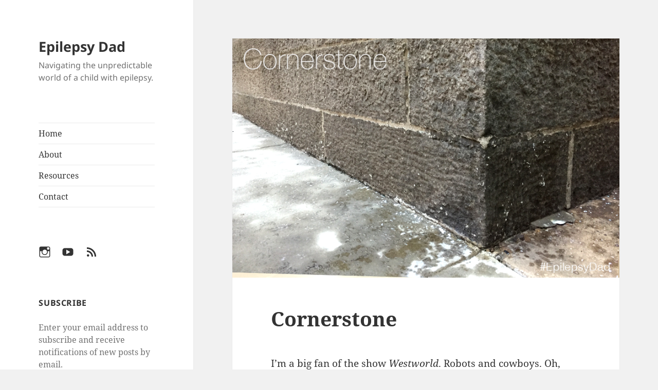

--- FILE ---
content_type: text/html; charset=UTF-8
request_url: https://www.epilepsydad.com/epilepsy/cornerstone/
body_size: 14241
content:
<!DOCTYPE html>
<html lang="en-US" prefix="og: https://ogp.me/ns#" class="no-js">
<head>
	<meta charset="UTF-8">
	<meta name="viewport" content="width=device-width, initial-scale=1.0">
	<link rel="profile" href="https://gmpg.org/xfn/11">
	<link rel="pingback" href="https://www.epilepsydad.com/xmlrpc.php">
	<script>
(function(html){html.className = html.className.replace(/\bno-js\b/,'js')})(document.documentElement);
//# sourceURL=twentyfifteen_javascript_detection
</script>

<!-- Search Engine Optimization by Rank Math - https://rankmath.com/ -->
<title>Cornerstone - Epilepsy Dad</title>
<meta name="robots" content="follow, index, max-snippet:-1, max-video-preview:-1, max-image-preview:large"/>
<link rel="canonical" href="https://www.epilepsydad.com/epilepsy/cornerstone/" />
<meta property="og:locale" content="en_US" />
<meta property="og:type" content="article" />
<meta property="og:title" content="Cornerstone - Epilepsy Dad" />
<meta property="og:description" content="I&#8217;m a big fan of the show Westworld. Robots and cowboys. Oh, and Anthony Hopkins. What&#8217;s not to like? In one episode, the characters introduce the concept of a &#8220;cornerstone memory&#8221;. In architecture, a cornerstone or foundational stone is the first stone set in the construction of a foundation. All other stones will be set in &hellip; &lt;a href=&quot;https://www.epilepsydad.com/epilepsy/cornerstone/&quot; class=&quot;more-link&quot;&gt;Continue reading &lt;span class=&quot;screen-reader-text&quot;&gt;Cornerstone&lt;/span&gt;&lt;/a&gt;" />
<meta property="og:url" content="https://www.epilepsydad.com/epilepsy/cornerstone/" />
<meta property="og:site_name" content="Epilepsy Dad - Navigating the unpredictable world of a child with epilepsy." />
<meta property="article:tag" content="consciousness" />
<meta property="article:tag" content="cornerstone" />
<meta property="article:tag" content="epilepsy" />
<meta property="article:tag" content="memory" />
<meta property="article:tag" content="parenting" />
<meta property="article:tag" content="Westworld" />
<meta property="article:section" content="epilepsy" />
<meta property="og:image" content="https://www.epilepsydad.com/wp-content/uploads/2016/12/epilepsy_dad_feature_cornerstone.png" />
<meta property="og:image:secure_url" content="https://www.epilepsydad.com/wp-content/uploads/2016/12/epilepsy_dad_feature_cornerstone.png" />
<meta property="og:image:width" content="825" />
<meta property="og:image:height" content="510" />
<meta property="og:image:alt" content="epilepsy dad cornerstone memory seizure" />
<meta property="og:image:type" content="image/png" />
<meta property="article:published_time" content="2016-12-22T10:00:00-05:00" />
<meta name="twitter:card" content="summary_large_image" />
<meta name="twitter:title" content="Cornerstone - Epilepsy Dad" />
<meta name="twitter:description" content="I&#8217;m a big fan of the show Westworld. Robots and cowboys. Oh, and Anthony Hopkins. What&#8217;s not to like? In one episode, the characters introduce the concept of a &#8220;cornerstone memory&#8221;. In architecture, a cornerstone or foundational stone is the first stone set in the construction of a foundation. All other stones will be set in &hellip; &lt;a href=&quot;https://www.epilepsydad.com/epilepsy/cornerstone/&quot; class=&quot;more-link&quot;&gt;Continue reading &lt;span class=&quot;screen-reader-text&quot;&gt;Cornerstone&lt;/span&gt;&lt;/a&gt;" />
<meta name="twitter:image" content="https://www.epilepsydad.com/wp-content/uploads/2016/12/epilepsy_dad_feature_cornerstone.png" />
<meta name="twitter:label1" content="Written by" />
<meta name="twitter:data1" content="Dave" />
<meta name="twitter:label2" content="Time to read" />
<meta name="twitter:data2" content="3 minutes" />
<script type="application/ld+json" class="rank-math-schema">{"@context":"https://schema.org","@graph":[{"@type":["Person","Organization"],"@id":"https://www.epilepsydad.com/#person","name":"Epilepsy Dad - Navigating the unpredictable world of a child with epilepsy."},{"@type":"WebSite","@id":"https://www.epilepsydad.com/#website","url":"https://www.epilepsydad.com","name":"Epilepsy Dad - Navigating the unpredictable world of a child with epilepsy.","alternateName":"Epilepsy Dad","publisher":{"@id":"https://www.epilepsydad.com/#person"},"inLanguage":"en-US"},{"@type":"ImageObject","@id":"https://www.epilepsydad.com/wp-content/uploads/2016/12/epilepsy_dad_feature_cornerstone.png","url":"https://www.epilepsydad.com/wp-content/uploads/2016/12/epilepsy_dad_feature_cornerstone.png","width":"825","height":"510","caption":"epilepsy dad cornerstone memory seizure","inLanguage":"en-US"},{"@type":"WebPage","@id":"https://www.epilepsydad.com/epilepsy/cornerstone/#webpage","url":"https://www.epilepsydad.com/epilepsy/cornerstone/","name":"Cornerstone - Epilepsy Dad","datePublished":"2016-12-22T10:00:00-05:00","dateModified":"2016-12-22T10:00:00-05:00","isPartOf":{"@id":"https://www.epilepsydad.com/#website"},"primaryImageOfPage":{"@id":"https://www.epilepsydad.com/wp-content/uploads/2016/12/epilepsy_dad_feature_cornerstone.png"},"inLanguage":"en-US"},{"@type":"Person","@id":"https://www.epilepsydad.com/author/dave/","name":"Dave","url":"https://www.epilepsydad.com/author/dave/","image":{"@type":"ImageObject","@id":"https://secure.gravatar.com/avatar/4cf2ead0dbb3541d68c05902076f1c9bbc512e8514ffdc68fd7cd9f8666377d0?s=96&amp;d=mm&amp;r=g","url":"https://secure.gravatar.com/avatar/4cf2ead0dbb3541d68c05902076f1c9bbc512e8514ffdc68fd7cd9f8666377d0?s=96&amp;d=mm&amp;r=g","caption":"Dave","inLanguage":"en-US"}},{"@type":"BlogPosting","headline":"Cornerstone - Epilepsy Dad","keywords":"cornerstone","datePublished":"2016-12-22T10:00:00-05:00","dateModified":"2016-12-22T10:00:00-05:00","author":{"@id":"https://www.epilepsydad.com/author/dave/","name":"Dave"},"publisher":{"@id":"https://www.epilepsydad.com/#person"},"description":"I'm a big fan of the show\u00a0Westworld. Robots and cowboys. Oh, and Anthony Hopkins. What's not to like?In one episode, the characters introduce the concept of a \"cornerstone memory\". In architecture, a cornerstone or foundational stone is the first stone set in the construction of a foundation. All other stones will be set in reference to the cornerstone and it will determine the position of the entire building. For the robots in Westworld, the cornerstone memory is the one that their entire identity is built around. These memories define the robot's central story and tether their thoughts and actions to a core motivation or theme.","name":"Cornerstone - Epilepsy Dad","@id":"https://www.epilepsydad.com/epilepsy/cornerstone/#richSnippet","isPartOf":{"@id":"https://www.epilepsydad.com/epilepsy/cornerstone/#webpage"},"image":{"@id":"https://www.epilepsydad.com/wp-content/uploads/2016/12/epilepsy_dad_feature_cornerstone.png"},"inLanguage":"en-US","mainEntityOfPage":{"@id":"https://www.epilepsydad.com/epilepsy/cornerstone/#webpage"}}]}</script>
<!-- /Rank Math WordPress SEO plugin -->

<link rel='dns-prefetch' href='//secure.gravatar.com' />
<link rel='dns-prefetch' href='//www.googletagmanager.com' />
<link rel='dns-prefetch' href='//stats.wp.com' />
<link rel='dns-prefetch' href='//v0.wordpress.com' />
<link rel="alternate" type="application/rss+xml" title="Epilepsy Dad &raquo; Feed" href="https://www.epilepsydad.com/feed/" />
<link rel="alternate" type="application/rss+xml" title="Epilepsy Dad &raquo; Comments Feed" href="https://www.epilepsydad.com/comments/feed/" />
<link rel="alternate" type="application/rss+xml" title="Epilepsy Dad &raquo; Cornerstone Comments Feed" href="https://www.epilepsydad.com/epilepsy/cornerstone/feed/" />
<link rel="alternate" title="oEmbed (JSON)" type="application/json+oembed" href="https://www.epilepsydad.com/wp-json/oembed/1.0/embed?url=https%3A%2F%2Fwww.epilepsydad.com%2Fepilepsy%2Fcornerstone%2F" />
<link rel="alternate" title="oEmbed (XML)" type="text/xml+oembed" href="https://www.epilepsydad.com/wp-json/oembed/1.0/embed?url=https%3A%2F%2Fwww.epilepsydad.com%2Fepilepsy%2Fcornerstone%2F&#038;format=xml" />
<style id='wp-img-auto-sizes-contain-inline-css'>
img:is([sizes=auto i],[sizes^="auto," i]){contain-intrinsic-size:3000px 1500px}
/*# sourceURL=wp-img-auto-sizes-contain-inline-css */
</style>
<link rel='stylesheet' id='twentyfifteen-jetpack-css' href='https://www.epilepsydad.com/wp-content/plugins/jetpack/modules/theme-tools/compat/twentyfifteen.css?ver=15.4' media='all' />
<link rel='stylesheet' id='jetpack_related-posts-css' href='https://www.epilepsydad.com/wp-content/plugins/jetpack/modules/related-posts/related-posts.css?ver=20240116' media='all' />
<style id='wp-emoji-styles-inline-css'>

	img.wp-smiley, img.emoji {
		display: inline !important;
		border: none !important;
		box-shadow: none !important;
		height: 1em !important;
		width: 1em !important;
		margin: 0 0.07em !important;
		vertical-align: -0.1em !important;
		background: none !important;
		padding: 0 !important;
	}
/*# sourceURL=wp-emoji-styles-inline-css */
</style>
<style id='wp-block-library-inline-css'>
:root{--wp-block-synced-color:#7a00df;--wp-block-synced-color--rgb:122,0,223;--wp-bound-block-color:var(--wp-block-synced-color);--wp-editor-canvas-background:#ddd;--wp-admin-theme-color:#007cba;--wp-admin-theme-color--rgb:0,124,186;--wp-admin-theme-color-darker-10:#006ba1;--wp-admin-theme-color-darker-10--rgb:0,107,160.5;--wp-admin-theme-color-darker-20:#005a87;--wp-admin-theme-color-darker-20--rgb:0,90,135;--wp-admin-border-width-focus:2px}@media (min-resolution:192dpi){:root{--wp-admin-border-width-focus:1.5px}}.wp-element-button{cursor:pointer}:root .has-very-light-gray-background-color{background-color:#eee}:root .has-very-dark-gray-background-color{background-color:#313131}:root .has-very-light-gray-color{color:#eee}:root .has-very-dark-gray-color{color:#313131}:root .has-vivid-green-cyan-to-vivid-cyan-blue-gradient-background{background:linear-gradient(135deg,#00d084,#0693e3)}:root .has-purple-crush-gradient-background{background:linear-gradient(135deg,#34e2e4,#4721fb 50%,#ab1dfe)}:root .has-hazy-dawn-gradient-background{background:linear-gradient(135deg,#faaca8,#dad0ec)}:root .has-subdued-olive-gradient-background{background:linear-gradient(135deg,#fafae1,#67a671)}:root .has-atomic-cream-gradient-background{background:linear-gradient(135deg,#fdd79a,#004a59)}:root .has-nightshade-gradient-background{background:linear-gradient(135deg,#330968,#31cdcf)}:root .has-midnight-gradient-background{background:linear-gradient(135deg,#020381,#2874fc)}:root{--wp--preset--font-size--normal:16px;--wp--preset--font-size--huge:42px}.has-regular-font-size{font-size:1em}.has-larger-font-size{font-size:2.625em}.has-normal-font-size{font-size:var(--wp--preset--font-size--normal)}.has-huge-font-size{font-size:var(--wp--preset--font-size--huge)}.has-text-align-center{text-align:center}.has-text-align-left{text-align:left}.has-text-align-right{text-align:right}.has-fit-text{white-space:nowrap!important}#end-resizable-editor-section{display:none}.aligncenter{clear:both}.items-justified-left{justify-content:flex-start}.items-justified-center{justify-content:center}.items-justified-right{justify-content:flex-end}.items-justified-space-between{justify-content:space-between}.screen-reader-text{border:0;clip-path:inset(50%);height:1px;margin:-1px;overflow:hidden;padding:0;position:absolute;width:1px;word-wrap:normal!important}.screen-reader-text:focus{background-color:#ddd;clip-path:none;color:#444;display:block;font-size:1em;height:auto;left:5px;line-height:normal;padding:15px 23px 14px;text-decoration:none;top:5px;width:auto;z-index:100000}html :where(.has-border-color){border-style:solid}html :where([style*=border-top-color]){border-top-style:solid}html :where([style*=border-right-color]){border-right-style:solid}html :where([style*=border-bottom-color]){border-bottom-style:solid}html :where([style*=border-left-color]){border-left-style:solid}html :where([style*=border-width]){border-style:solid}html :where([style*=border-top-width]){border-top-style:solid}html :where([style*=border-right-width]){border-right-style:solid}html :where([style*=border-bottom-width]){border-bottom-style:solid}html :where([style*=border-left-width]){border-left-style:solid}html :where(img[class*=wp-image-]){height:auto;max-width:100%}:where(figure){margin:0 0 1em}html :where(.is-position-sticky){--wp-admin--admin-bar--position-offset:var(--wp-admin--admin-bar--height,0px)}@media screen and (max-width:600px){html :where(.is-position-sticky){--wp-admin--admin-bar--position-offset:0px}}

/*# sourceURL=wp-block-library-inline-css */
</style><style id='global-styles-inline-css'>
:root{--wp--preset--aspect-ratio--square: 1;--wp--preset--aspect-ratio--4-3: 4/3;--wp--preset--aspect-ratio--3-4: 3/4;--wp--preset--aspect-ratio--3-2: 3/2;--wp--preset--aspect-ratio--2-3: 2/3;--wp--preset--aspect-ratio--16-9: 16/9;--wp--preset--aspect-ratio--9-16: 9/16;--wp--preset--color--black: #000000;--wp--preset--color--cyan-bluish-gray: #abb8c3;--wp--preset--color--white: #fff;--wp--preset--color--pale-pink: #f78da7;--wp--preset--color--vivid-red: #cf2e2e;--wp--preset--color--luminous-vivid-orange: #ff6900;--wp--preset--color--luminous-vivid-amber: #fcb900;--wp--preset--color--light-green-cyan: #7bdcb5;--wp--preset--color--vivid-green-cyan: #00d084;--wp--preset--color--pale-cyan-blue: #8ed1fc;--wp--preset--color--vivid-cyan-blue: #0693e3;--wp--preset--color--vivid-purple: #9b51e0;--wp--preset--color--dark-gray: #111;--wp--preset--color--light-gray: #f1f1f1;--wp--preset--color--yellow: #f4ca16;--wp--preset--color--dark-brown: #352712;--wp--preset--color--medium-pink: #e53b51;--wp--preset--color--light-pink: #ffe5d1;--wp--preset--color--dark-purple: #2e2256;--wp--preset--color--purple: #674970;--wp--preset--color--blue-gray: #22313f;--wp--preset--color--bright-blue: #55c3dc;--wp--preset--color--light-blue: #e9f2f9;--wp--preset--gradient--vivid-cyan-blue-to-vivid-purple: linear-gradient(135deg,rgb(6,147,227) 0%,rgb(155,81,224) 100%);--wp--preset--gradient--light-green-cyan-to-vivid-green-cyan: linear-gradient(135deg,rgb(122,220,180) 0%,rgb(0,208,130) 100%);--wp--preset--gradient--luminous-vivid-amber-to-luminous-vivid-orange: linear-gradient(135deg,rgb(252,185,0) 0%,rgb(255,105,0) 100%);--wp--preset--gradient--luminous-vivid-orange-to-vivid-red: linear-gradient(135deg,rgb(255,105,0) 0%,rgb(207,46,46) 100%);--wp--preset--gradient--very-light-gray-to-cyan-bluish-gray: linear-gradient(135deg,rgb(238,238,238) 0%,rgb(169,184,195) 100%);--wp--preset--gradient--cool-to-warm-spectrum: linear-gradient(135deg,rgb(74,234,220) 0%,rgb(151,120,209) 20%,rgb(207,42,186) 40%,rgb(238,44,130) 60%,rgb(251,105,98) 80%,rgb(254,248,76) 100%);--wp--preset--gradient--blush-light-purple: linear-gradient(135deg,rgb(255,206,236) 0%,rgb(152,150,240) 100%);--wp--preset--gradient--blush-bordeaux: linear-gradient(135deg,rgb(254,205,165) 0%,rgb(254,45,45) 50%,rgb(107,0,62) 100%);--wp--preset--gradient--luminous-dusk: linear-gradient(135deg,rgb(255,203,112) 0%,rgb(199,81,192) 50%,rgb(65,88,208) 100%);--wp--preset--gradient--pale-ocean: linear-gradient(135deg,rgb(255,245,203) 0%,rgb(182,227,212) 50%,rgb(51,167,181) 100%);--wp--preset--gradient--electric-grass: linear-gradient(135deg,rgb(202,248,128) 0%,rgb(113,206,126) 100%);--wp--preset--gradient--midnight: linear-gradient(135deg,rgb(2,3,129) 0%,rgb(40,116,252) 100%);--wp--preset--gradient--dark-gray-gradient-gradient: linear-gradient(90deg, rgba(17,17,17,1) 0%, rgba(42,42,42,1) 100%);--wp--preset--gradient--light-gray-gradient: linear-gradient(90deg, rgba(241,241,241,1) 0%, rgba(215,215,215,1) 100%);--wp--preset--gradient--white-gradient: linear-gradient(90deg, rgba(255,255,255,1) 0%, rgba(230,230,230,1) 100%);--wp--preset--gradient--yellow-gradient: linear-gradient(90deg, rgba(244,202,22,1) 0%, rgba(205,168,10,1) 100%);--wp--preset--gradient--dark-brown-gradient: linear-gradient(90deg, rgba(53,39,18,1) 0%, rgba(91,67,31,1) 100%);--wp--preset--gradient--medium-pink-gradient: linear-gradient(90deg, rgba(229,59,81,1) 0%, rgba(209,28,51,1) 100%);--wp--preset--gradient--light-pink-gradient: linear-gradient(90deg, rgba(255,229,209,1) 0%, rgba(255,200,158,1) 100%);--wp--preset--gradient--dark-purple-gradient: linear-gradient(90deg, rgba(46,34,86,1) 0%, rgba(66,48,123,1) 100%);--wp--preset--gradient--purple-gradient: linear-gradient(90deg, rgba(103,73,112,1) 0%, rgba(131,93,143,1) 100%);--wp--preset--gradient--blue-gray-gradient: linear-gradient(90deg, rgba(34,49,63,1) 0%, rgba(52,75,96,1) 100%);--wp--preset--gradient--bright-blue-gradient: linear-gradient(90deg, rgba(85,195,220,1) 0%, rgba(43,180,211,1) 100%);--wp--preset--gradient--light-blue-gradient: linear-gradient(90deg, rgba(233,242,249,1) 0%, rgba(193,218,238,1) 100%);--wp--preset--font-size--small: 13px;--wp--preset--font-size--medium: 20px;--wp--preset--font-size--large: 36px;--wp--preset--font-size--x-large: 42px;--wp--preset--spacing--20: 0.44rem;--wp--preset--spacing--30: 0.67rem;--wp--preset--spacing--40: 1rem;--wp--preset--spacing--50: 1.5rem;--wp--preset--spacing--60: 2.25rem;--wp--preset--spacing--70: 3.38rem;--wp--preset--spacing--80: 5.06rem;--wp--preset--shadow--natural: 6px 6px 9px rgba(0, 0, 0, 0.2);--wp--preset--shadow--deep: 12px 12px 50px rgba(0, 0, 0, 0.4);--wp--preset--shadow--sharp: 6px 6px 0px rgba(0, 0, 0, 0.2);--wp--preset--shadow--outlined: 6px 6px 0px -3px rgb(255, 255, 255), 6px 6px rgb(0, 0, 0);--wp--preset--shadow--crisp: 6px 6px 0px rgb(0, 0, 0);}:where(.is-layout-flex){gap: 0.5em;}:where(.is-layout-grid){gap: 0.5em;}body .is-layout-flex{display: flex;}.is-layout-flex{flex-wrap: wrap;align-items: center;}.is-layout-flex > :is(*, div){margin: 0;}body .is-layout-grid{display: grid;}.is-layout-grid > :is(*, div){margin: 0;}:where(.wp-block-columns.is-layout-flex){gap: 2em;}:where(.wp-block-columns.is-layout-grid){gap: 2em;}:where(.wp-block-post-template.is-layout-flex){gap: 1.25em;}:where(.wp-block-post-template.is-layout-grid){gap: 1.25em;}.has-black-color{color: var(--wp--preset--color--black) !important;}.has-cyan-bluish-gray-color{color: var(--wp--preset--color--cyan-bluish-gray) !important;}.has-white-color{color: var(--wp--preset--color--white) !important;}.has-pale-pink-color{color: var(--wp--preset--color--pale-pink) !important;}.has-vivid-red-color{color: var(--wp--preset--color--vivid-red) !important;}.has-luminous-vivid-orange-color{color: var(--wp--preset--color--luminous-vivid-orange) !important;}.has-luminous-vivid-amber-color{color: var(--wp--preset--color--luminous-vivid-amber) !important;}.has-light-green-cyan-color{color: var(--wp--preset--color--light-green-cyan) !important;}.has-vivid-green-cyan-color{color: var(--wp--preset--color--vivid-green-cyan) !important;}.has-pale-cyan-blue-color{color: var(--wp--preset--color--pale-cyan-blue) !important;}.has-vivid-cyan-blue-color{color: var(--wp--preset--color--vivid-cyan-blue) !important;}.has-vivid-purple-color{color: var(--wp--preset--color--vivid-purple) !important;}.has-black-background-color{background-color: var(--wp--preset--color--black) !important;}.has-cyan-bluish-gray-background-color{background-color: var(--wp--preset--color--cyan-bluish-gray) !important;}.has-white-background-color{background-color: var(--wp--preset--color--white) !important;}.has-pale-pink-background-color{background-color: var(--wp--preset--color--pale-pink) !important;}.has-vivid-red-background-color{background-color: var(--wp--preset--color--vivid-red) !important;}.has-luminous-vivid-orange-background-color{background-color: var(--wp--preset--color--luminous-vivid-orange) !important;}.has-luminous-vivid-amber-background-color{background-color: var(--wp--preset--color--luminous-vivid-amber) !important;}.has-light-green-cyan-background-color{background-color: var(--wp--preset--color--light-green-cyan) !important;}.has-vivid-green-cyan-background-color{background-color: var(--wp--preset--color--vivid-green-cyan) !important;}.has-pale-cyan-blue-background-color{background-color: var(--wp--preset--color--pale-cyan-blue) !important;}.has-vivid-cyan-blue-background-color{background-color: var(--wp--preset--color--vivid-cyan-blue) !important;}.has-vivid-purple-background-color{background-color: var(--wp--preset--color--vivid-purple) !important;}.has-black-border-color{border-color: var(--wp--preset--color--black) !important;}.has-cyan-bluish-gray-border-color{border-color: var(--wp--preset--color--cyan-bluish-gray) !important;}.has-white-border-color{border-color: var(--wp--preset--color--white) !important;}.has-pale-pink-border-color{border-color: var(--wp--preset--color--pale-pink) !important;}.has-vivid-red-border-color{border-color: var(--wp--preset--color--vivid-red) !important;}.has-luminous-vivid-orange-border-color{border-color: var(--wp--preset--color--luminous-vivid-orange) !important;}.has-luminous-vivid-amber-border-color{border-color: var(--wp--preset--color--luminous-vivid-amber) !important;}.has-light-green-cyan-border-color{border-color: var(--wp--preset--color--light-green-cyan) !important;}.has-vivid-green-cyan-border-color{border-color: var(--wp--preset--color--vivid-green-cyan) !important;}.has-pale-cyan-blue-border-color{border-color: var(--wp--preset--color--pale-cyan-blue) !important;}.has-vivid-cyan-blue-border-color{border-color: var(--wp--preset--color--vivid-cyan-blue) !important;}.has-vivid-purple-border-color{border-color: var(--wp--preset--color--vivid-purple) !important;}.has-vivid-cyan-blue-to-vivid-purple-gradient-background{background: var(--wp--preset--gradient--vivid-cyan-blue-to-vivid-purple) !important;}.has-light-green-cyan-to-vivid-green-cyan-gradient-background{background: var(--wp--preset--gradient--light-green-cyan-to-vivid-green-cyan) !important;}.has-luminous-vivid-amber-to-luminous-vivid-orange-gradient-background{background: var(--wp--preset--gradient--luminous-vivid-amber-to-luminous-vivid-orange) !important;}.has-luminous-vivid-orange-to-vivid-red-gradient-background{background: var(--wp--preset--gradient--luminous-vivid-orange-to-vivid-red) !important;}.has-very-light-gray-to-cyan-bluish-gray-gradient-background{background: var(--wp--preset--gradient--very-light-gray-to-cyan-bluish-gray) !important;}.has-cool-to-warm-spectrum-gradient-background{background: var(--wp--preset--gradient--cool-to-warm-spectrum) !important;}.has-blush-light-purple-gradient-background{background: var(--wp--preset--gradient--blush-light-purple) !important;}.has-blush-bordeaux-gradient-background{background: var(--wp--preset--gradient--blush-bordeaux) !important;}.has-luminous-dusk-gradient-background{background: var(--wp--preset--gradient--luminous-dusk) !important;}.has-pale-ocean-gradient-background{background: var(--wp--preset--gradient--pale-ocean) !important;}.has-electric-grass-gradient-background{background: var(--wp--preset--gradient--electric-grass) !important;}.has-midnight-gradient-background{background: var(--wp--preset--gradient--midnight) !important;}.has-small-font-size{font-size: var(--wp--preset--font-size--small) !important;}.has-medium-font-size{font-size: var(--wp--preset--font-size--medium) !important;}.has-large-font-size{font-size: var(--wp--preset--font-size--large) !important;}.has-x-large-font-size{font-size: var(--wp--preset--font-size--x-large) !important;}
/*# sourceURL=global-styles-inline-css */
</style>

<style id='classic-theme-styles-inline-css'>
/*! This file is auto-generated */
.wp-block-button__link{color:#fff;background-color:#32373c;border-radius:9999px;box-shadow:none;text-decoration:none;padding:calc(.667em + 2px) calc(1.333em + 2px);font-size:1.125em}.wp-block-file__button{background:#32373c;color:#fff;text-decoration:none}
/*# sourceURL=/wp-includes/css/classic-themes.min.css */
</style>
<link rel='stylesheet' id='tm_clicktotweet-css' href='https://www.epilepsydad.com/wp-content/plugins/click-to-tweet-by-todaymade/assets/css/styles.css?ver=6.9' media='all' />
<link rel='stylesheet' id='twentyfifteen-fonts-css' href='https://www.epilepsydad.com/wp-content/themes/twentyfifteen/assets/fonts/noto-sans-plus-noto-serif-plus-inconsolata.css?ver=20230328' media='all' />
<link rel='stylesheet' id='genericons-css' href='https://www.epilepsydad.com/wp-content/plugins/jetpack/_inc/genericons/genericons/genericons.css?ver=3.1' media='all' />
<link rel='stylesheet' id='twentyfifteen-style-css' href='https://www.epilepsydad.com/wp-content/themes/twentyfifteen/style.css?ver=20251202' media='all' />
<style id='twentyfifteen-style-inline-css'>

			.post-navigation .nav-previous { background-image: url(https://www.epilepsydad.com/wp-content/uploads/2016/12/epilepsy_dad_feature_taking_a_chance_safe.png); }
			.post-navigation .nav-previous .post-title, .post-navigation .nav-previous a:hover .post-title, .post-navigation .nav-previous .meta-nav { color: #fff; }
			.post-navigation .nav-previous a:before { background-color: rgba(0, 0, 0, 0.4); }
		
			.post-navigation .nav-next { background-image: url(https://www.epilepsydad.com/wp-content/uploads/2016/12/epilepsy_da_my_little_miracle_feature.png); border-top: 0; }
			.post-navigation .nav-next .post-title, .post-navigation .nav-next a:hover .post-title, .post-navigation .nav-next .meta-nav { color: #fff; }
			.post-navigation .nav-next a:before { background-color: rgba(0, 0, 0, 0.4); }
		
/*# sourceURL=twentyfifteen-style-inline-css */
</style>
<link rel='stylesheet' id='twentyfifteen-block-style-css' href='https://www.epilepsydad.com/wp-content/themes/twentyfifteen/css/blocks.css?ver=20240715' media='all' />
<link rel='stylesheet' id='jetpack-subscriptions-css' href='https://www.epilepsydad.com/wp-content/plugins/jetpack/_inc/build/subscriptions/subscriptions.min.css?ver=15.4' media='all' />
<script id="jetpack_related-posts-js-extra">
var related_posts_js_options = {"post_heading":"h4"};
//# sourceURL=jetpack_related-posts-js-extra
</script>
<script src="https://www.epilepsydad.com/wp-content/plugins/jetpack/_inc/build/related-posts/related-posts.min.js?ver=20240116" id="jetpack_related-posts-js"></script>
<script src="https://www.epilepsydad.com/wp-includes/js/jquery/jquery.min.js?ver=3.7.1" id="jquery-core-js"></script>
<script src="https://www.epilepsydad.com/wp-includes/js/jquery/jquery-migrate.min.js?ver=3.4.1" id="jquery-migrate-js"></script>
<script id="twentyfifteen-script-js-extra">
var screenReaderText = {"expand":"\u003Cspan class=\"screen-reader-text\"\u003Eexpand child menu\u003C/span\u003E","collapse":"\u003Cspan class=\"screen-reader-text\"\u003Ecollapse child menu\u003C/span\u003E"};
//# sourceURL=twentyfifteen-script-js-extra
</script>
<script src="https://www.epilepsydad.com/wp-content/themes/twentyfifteen/js/functions.js?ver=20250729" id="twentyfifteen-script-js" defer data-wp-strategy="defer"></script>

<!-- Google tag (gtag.js) snippet added by Site Kit -->
<!-- Google Analytics snippet added by Site Kit -->
<script src="https://www.googletagmanager.com/gtag/js?id=GT-WP4KXVH" id="google_gtagjs-js" async></script>
<script id="google_gtagjs-js-after">
window.dataLayer = window.dataLayer || [];function gtag(){dataLayer.push(arguments);}
gtag("set","linker",{"domains":["www.epilepsydad.com"]});
gtag("js", new Date());
gtag("set", "developer_id.dZTNiMT", true);
gtag("config", "GT-WP4KXVH");
 window._googlesitekit = window._googlesitekit || {}; window._googlesitekit.throttledEvents = []; window._googlesitekit.gtagEvent = (name, data) => { var key = JSON.stringify( { name, data } ); if ( !! window._googlesitekit.throttledEvents[ key ] ) { return; } window._googlesitekit.throttledEvents[ key ] = true; setTimeout( () => { delete window._googlesitekit.throttledEvents[ key ]; }, 5 ); gtag( "event", name, { ...data, event_source: "site-kit" } ); }; 
//# sourceURL=google_gtagjs-js-after
</script>
<link rel="https://api.w.org/" href="https://www.epilepsydad.com/wp-json/" /><link rel="alternate" title="JSON" type="application/json" href="https://www.epilepsydad.com/wp-json/wp/v2/posts/1833" /><link rel="EditURI" type="application/rsd+xml" title="RSD" href="https://www.epilepsydad.com/xmlrpc.php?rsd" />
<meta name="generator" content="WordPress 6.9" />
<link rel='shortlink' href='https://wp.me/p5LXkj-tz' />
<meta name="generator" content="Site Kit by Google 1.171.0" />	<style>img#wpstats{display:none}</style>
		<style>.recentcomments a{display:inline !important;padding:0 !important;margin:0 !important;}</style></head>

<body class="wp-singular post-template-default single single-post postid-1833 single-format-standard wp-embed-responsive wp-theme-twentyfifteen">
<div id="page" class="hfeed site">
	<a class="skip-link screen-reader-text" href="#content">
		Skip to content	</a>

	<div id="sidebar" class="sidebar">
		<header id="masthead" class="site-header">
			<div class="site-branding">
									<p class="site-title"><a href="https://www.epilepsydad.com/" rel="home" >Epilepsy Dad</a></p>
										<p class="site-description">Navigating the unpredictable world of a child with epilepsy.</p>
				
				<button class="secondary-toggle">Menu and widgets</button>
			</div><!-- .site-branding -->
		</header><!-- .site-header -->

			<div id="secondary" class="secondary">

					<nav id="site-navigation" class="main-navigation">
				<div class="menu-main-menu-container"><ul id="menu-main-menu" class="nav-menu"><li id="menu-item-703" class="menu-item menu-item-type-custom menu-item-object-custom menu-item-home menu-item-703"><a href="http://www.epilepsydad.com/">Home</a></li>
<li id="menu-item-781" class="menu-item menu-item-type-post_type menu-item-object-page menu-item-781"><a href="https://www.epilepsydad.com/about/">About</a></li>
<li id="menu-item-18127" class="menu-item menu-item-type-post_type menu-item-object-page menu-item-18127"><a href="https://www.epilepsydad.com/resources/">Resources</a></li>
<li id="menu-item-782" class="menu-item menu-item-type-post_type menu-item-object-page menu-item-782"><a href="https://www.epilepsydad.com/contact/">Contact</a></li>
</ul></div>			</nav><!-- .main-navigation -->
		
					<nav id="social-navigation" class="social-navigation">
				<div class="menu-connect-menu-container"><ul id="menu-connect-menu" class="menu"><li id="menu-item-2471" class="menu-item menu-item-type-custom menu-item-object-custom menu-item-2471"><a href="https://www.instagram.com/epilepsydad/"><span class="screen-reader-text">Instagram</span></a></li>
<li id="menu-item-12231" class="menu-item menu-item-type-custom menu-item-object-custom menu-item-12231"><a href="https://www.youtube.com/c/Epilepsydad"><span class="screen-reader-text">YouTube</span></a></li>
<li id="menu-item-707" class="menu-item menu-item-type-custom menu-item-object-custom menu-item-707"><a href="/feed/"><span class="screen-reader-text">RSS</span></a></li>
</ul></div>			</nav><!-- .social-navigation -->
		
					<div id="widget-area" class="widget-area" role="complementary">
				<aside id="blog_subscription-2" class="widget widget_blog_subscription jetpack_subscription_widget"><h2 class="widget-title">Subscribe</h2>
			<div class="wp-block-jetpack-subscriptions__container">
			<form action="#" method="post" accept-charset="utf-8" id="subscribe-blog-blog_subscription-2"
				data-blog="85311151"
				data-post_access_level="everybody" >
									<div id="subscribe-text"><p>Enter your email address to subscribe and receive notifications of new posts by email.</p>
</div>
										<p id="subscribe-email">
						<label id="jetpack-subscribe-label"
							class="screen-reader-text"
							for="subscribe-field-blog_subscription-2">
							Email Address						</label>
						<input type="email" name="email" autocomplete="email" required="required"
																					value=""
							id="subscribe-field-blog_subscription-2"
							placeholder="Email Address"
						/>
					</p>

					<p id="subscribe-submit"
											>
						<input type="hidden" name="action" value="subscribe"/>
						<input type="hidden" name="source" value="https://www.epilepsydad.com/epilepsy/cornerstone/"/>
						<input type="hidden" name="sub-type" value="widget"/>
						<input type="hidden" name="redirect_fragment" value="subscribe-blog-blog_subscription-2"/>
						<input type="hidden" id="_wpnonce" name="_wpnonce" value="703c5bac55" /><input type="hidden" name="_wp_http_referer" value="/epilepsy/cornerstone/" />						<button type="submit"
															class="wp-block-button__link"
																					name="jetpack_subscriptions_widget"
						>
							Subscribe						</button>
					</p>
							</form>
						</div>
			
</aside><aside id="search-2" class="widget widget_search"><form role="search" method="get" class="search-form" action="https://www.epilepsydad.com/">
				<label>
					<span class="screen-reader-text">Search for:</span>
					<input type="search" class="search-field" placeholder="Search &hellip;" value="" name="s" />
				</label>
				<input type="submit" class="search-submit screen-reader-text" value="Search" />
			</form></aside>
		<aside id="recent-posts-2" class="widget widget_recent_entries">
		<h2 class="widget-title">Recent Posts</h2><nav aria-label="Recent Posts">
		<ul>
											<li>
					<a href="https://www.epilepsydad.com/epilepsy/what-im-no-longer-carrying/">What I’m No Longer Carrying</a>
									</li>
											<li>
					<a href="https://www.epilepsydad.com/epilepsy/learning-whats-enough/">Learning What’s Enough</a>
									</li>
											<li>
					<a href="https://www.epilepsydad.com/community/finding-my-footing/">Finding My Footing</a>
									</li>
											<li>
					<a href="https://www.epilepsydad.com/epilepsy/the-transition-year/">The Transition Year</a>
									</li>
											<li>
					<a href="https://www.epilepsydad.com/community/the-lost-year/">The Lost Year</a>
									</li>
					</ul>

		</nav></aside><aside id="recent-comments-2" class="widget widget_recent_comments"><h2 class="widget-title">Recent Comments</h2><nav aria-label="Recent Comments"><ul id="recentcomments"><li class="recentcomments"><span class="comment-author-link">Linda</span> on <a href="https://www.epilepsydad.com/epilepsy/what-im-no-longer-carrying/#comment-84789">What I’m No Longer Carrying</a></li><li class="recentcomments"><span class="comment-author-link">Anita Dietrich</span> on <a href="https://www.epilepsydad.com/epilepsy/what-im-no-longer-carrying/#comment-84680">What I’m No Longer Carrying</a></li><li class="recentcomments"><span class="comment-author-link">Anita Dietrich</span> on <a href="https://www.epilepsydad.com/community/finding-my-footing/#comment-84367">Finding My Footing</a></li><li class="recentcomments"><span class="comment-author-link"><a href="http://floweralley.wordpress.com" class="url" rel="ugc external nofollow">Flower Roberts</a></span> on <a href="https://www.epilepsydad.com/community/finding-my-footing/#comment-83824">Finding My Footing</a></li><li class="recentcomments"><span class="comment-author-link">Taryn</span> on <a href="https://www.epilepsydad.com/community/finding-my-footing/#comment-83650">Finding My Footing</a></li></ul></nav></aside><aside id="archives-2" class="widget widget_archive"><h2 class="widget-title">Archives</h2><nav aria-label="Archives">
			<ul>
					<li><a href='https://www.epilepsydad.com/2026/01/'>January 2026</a></li>
	<li><a href='https://www.epilepsydad.com/2025/12/'>December 2025</a></li>
	<li><a href='https://www.epilepsydad.com/2025/11/'>November 2025</a></li>
	<li><a href='https://www.epilepsydad.com/2025/10/'>October 2025</a></li>
	<li><a href='https://www.epilepsydad.com/2025/09/'>September 2025</a></li>
	<li><a href='https://www.epilepsydad.com/2025/08/'>August 2025</a></li>
	<li><a href='https://www.epilepsydad.com/2025/07/'>July 2025</a></li>
	<li><a href='https://www.epilepsydad.com/2025/06/'>June 2025</a></li>
	<li><a href='https://www.epilepsydad.com/2025/05/'>May 2025</a></li>
	<li><a href='https://www.epilepsydad.com/2025/04/'>April 2025</a></li>
	<li><a href='https://www.epilepsydad.com/2025/03/'>March 2025</a></li>
	<li><a href='https://www.epilepsydad.com/2025/02/'>February 2025</a></li>
	<li><a href='https://www.epilepsydad.com/2025/01/'>January 2025</a></li>
	<li><a href='https://www.epilepsydad.com/2024/12/'>December 2024</a></li>
	<li><a href='https://www.epilepsydad.com/2024/11/'>November 2024</a></li>
	<li><a href='https://www.epilepsydad.com/2024/10/'>October 2024</a></li>
	<li><a href='https://www.epilepsydad.com/2024/09/'>September 2024</a></li>
	<li><a href='https://www.epilepsydad.com/2024/08/'>August 2024</a></li>
	<li><a href='https://www.epilepsydad.com/2024/07/'>July 2024</a></li>
	<li><a href='https://www.epilepsydad.com/2024/06/'>June 2024</a></li>
	<li><a href='https://www.epilepsydad.com/2024/05/'>May 2024</a></li>
	<li><a href='https://www.epilepsydad.com/2024/04/'>April 2024</a></li>
	<li><a href='https://www.epilepsydad.com/2024/03/'>March 2024</a></li>
	<li><a href='https://www.epilepsydad.com/2024/02/'>February 2024</a></li>
	<li><a href='https://www.epilepsydad.com/2023/11/'>November 2023</a></li>
	<li><a href='https://www.epilepsydad.com/2023/05/'>May 2023</a></li>
	<li><a href='https://www.epilepsydad.com/2023/02/'>February 2023</a></li>
	<li><a href='https://www.epilepsydad.com/2022/11/'>November 2022</a></li>
	<li><a href='https://www.epilepsydad.com/2022/10/'>October 2022</a></li>
	<li><a href='https://www.epilepsydad.com/2022/09/'>September 2022</a></li>
	<li><a href='https://www.epilepsydad.com/2022/08/'>August 2022</a></li>
	<li><a href='https://www.epilepsydad.com/2022/07/'>July 2022</a></li>
	<li><a href='https://www.epilepsydad.com/2022/04/'>April 2022</a></li>
	<li><a href='https://www.epilepsydad.com/2022/03/'>March 2022</a></li>
	<li><a href='https://www.epilepsydad.com/2022/02/'>February 2022</a></li>
	<li><a href='https://www.epilepsydad.com/2022/01/'>January 2022</a></li>
	<li><a href='https://www.epilepsydad.com/2021/10/'>October 2021</a></li>
	<li><a href='https://www.epilepsydad.com/2021/09/'>September 2021</a></li>
	<li><a href='https://www.epilepsydad.com/2021/08/'>August 2021</a></li>
	<li><a href='https://www.epilepsydad.com/2021/07/'>July 2021</a></li>
	<li><a href='https://www.epilepsydad.com/2021/03/'>March 2021</a></li>
	<li><a href='https://www.epilepsydad.com/2021/02/'>February 2021</a></li>
	<li><a href='https://www.epilepsydad.com/2021/01/'>January 2021</a></li>
	<li><a href='https://www.epilepsydad.com/2020/11/'>November 2020</a></li>
	<li><a href='https://www.epilepsydad.com/2020/10/'>October 2020</a></li>
	<li><a href='https://www.epilepsydad.com/2020/09/'>September 2020</a></li>
	<li><a href='https://www.epilepsydad.com/2020/08/'>August 2020</a></li>
	<li><a href='https://www.epilepsydad.com/2020/07/'>July 2020</a></li>
	<li><a href='https://www.epilepsydad.com/2020/06/'>June 2020</a></li>
	<li><a href='https://www.epilepsydad.com/2020/04/'>April 2020</a></li>
	<li><a href='https://www.epilepsydad.com/2020/02/'>February 2020</a></li>
	<li><a href='https://www.epilepsydad.com/2020/01/'>January 2020</a></li>
	<li><a href='https://www.epilepsydad.com/2019/10/'>October 2019</a></li>
	<li><a href='https://www.epilepsydad.com/2019/09/'>September 2019</a></li>
	<li><a href='https://www.epilepsydad.com/2019/07/'>July 2019</a></li>
	<li><a href='https://www.epilepsydad.com/2019/06/'>June 2019</a></li>
	<li><a href='https://www.epilepsydad.com/2019/05/'>May 2019</a></li>
	<li><a href='https://www.epilepsydad.com/2019/04/'>April 2019</a></li>
	<li><a href='https://www.epilepsydad.com/2019/03/'>March 2019</a></li>
	<li><a href='https://www.epilepsydad.com/2019/02/'>February 2019</a></li>
	<li><a href='https://www.epilepsydad.com/2019/01/'>January 2019</a></li>
	<li><a href='https://www.epilepsydad.com/2018/12/'>December 2018</a></li>
	<li><a href='https://www.epilepsydad.com/2018/11/'>November 2018</a></li>
	<li><a href='https://www.epilepsydad.com/2018/10/'>October 2018</a></li>
	<li><a href='https://www.epilepsydad.com/2018/09/'>September 2018</a></li>
	<li><a href='https://www.epilepsydad.com/2018/08/'>August 2018</a></li>
	<li><a href='https://www.epilepsydad.com/2018/07/'>July 2018</a></li>
	<li><a href='https://www.epilepsydad.com/2018/06/'>June 2018</a></li>
	<li><a href='https://www.epilepsydad.com/2018/05/'>May 2018</a></li>
	<li><a href='https://www.epilepsydad.com/2018/04/'>April 2018</a></li>
	<li><a href='https://www.epilepsydad.com/2018/03/'>March 2018</a></li>
	<li><a href='https://www.epilepsydad.com/2018/02/'>February 2018</a></li>
	<li><a href='https://www.epilepsydad.com/2018/01/'>January 2018</a></li>
	<li><a href='https://www.epilepsydad.com/2017/12/'>December 2017</a></li>
	<li><a href='https://www.epilepsydad.com/2017/11/'>November 2017</a></li>
	<li><a href='https://www.epilepsydad.com/2017/10/'>October 2017</a></li>
	<li><a href='https://www.epilepsydad.com/2017/09/'>September 2017</a></li>
	<li><a href='https://www.epilepsydad.com/2017/08/'>August 2017</a></li>
	<li><a href='https://www.epilepsydad.com/2017/07/'>July 2017</a></li>
	<li><a href='https://www.epilepsydad.com/2017/06/'>June 2017</a></li>
	<li><a href='https://www.epilepsydad.com/2017/05/'>May 2017</a></li>
	<li><a href='https://www.epilepsydad.com/2017/04/'>April 2017</a></li>
	<li><a href='https://www.epilepsydad.com/2017/03/'>March 2017</a></li>
	<li><a href='https://www.epilepsydad.com/2017/02/'>February 2017</a></li>
	<li><a href='https://www.epilepsydad.com/2017/01/'>January 2017</a></li>
	<li><a href='https://www.epilepsydad.com/2016/12/'>December 2016</a></li>
	<li><a href='https://www.epilepsydad.com/2016/11/'>November 2016</a></li>
	<li><a href='https://www.epilepsydad.com/2016/10/'>October 2016</a></li>
	<li><a href='https://www.epilepsydad.com/2016/09/'>September 2016</a></li>
	<li><a href='https://www.epilepsydad.com/2016/08/'>August 2016</a></li>
	<li><a href='https://www.epilepsydad.com/2016/07/'>July 2016</a></li>
	<li><a href='https://www.epilepsydad.com/2016/06/'>June 2016</a></li>
	<li><a href='https://www.epilepsydad.com/2016/05/'>May 2016</a></li>
	<li><a href='https://www.epilepsydad.com/2016/04/'>April 2016</a></li>
	<li><a href='https://www.epilepsydad.com/2016/03/'>March 2016</a></li>
	<li><a href='https://www.epilepsydad.com/2016/02/'>February 2016</a></li>
	<li><a href='https://www.epilepsydad.com/2016/01/'>January 2016</a></li>
	<li><a href='https://www.epilepsydad.com/2015/12/'>December 2015</a></li>
	<li><a href='https://www.epilepsydad.com/2015/11/'>November 2015</a></li>
	<li><a href='https://www.epilepsydad.com/2015/10/'>October 2015</a></li>
	<li><a href='https://www.epilepsydad.com/2015/09/'>September 2015</a></li>
	<li><a href='https://www.epilepsydad.com/2015/07/'>July 2015</a></li>
	<li><a href='https://www.epilepsydad.com/2015/06/'>June 2015</a></li>
	<li><a href='https://www.epilepsydad.com/2015/05/'>May 2015</a></li>
	<li><a href='https://www.epilepsydad.com/2015/04/'>April 2015</a></li>
	<li><a href='https://www.epilepsydad.com/2015/03/'>March 2015</a></li>
	<li><a href='https://www.epilepsydad.com/2015/02/'>February 2015</a></li>
			</ul>

			</nav></aside><aside id="categories-2" class="widget widget_categories"><h2 class="widget-title">Categories</h2><nav aria-label="Categories">
			<ul>
					<li class="cat-item cat-item-2"><a href="https://www.epilepsydad.com/category/community/">community</a>
</li>
	<li class="cat-item cat-item-3"><a href="https://www.epilepsydad.com/category/diet/">diet</a>
</li>
	<li class="cat-item cat-item-4"><a href="https://www.epilepsydad.com/category/epilepsy/">epilepsy</a>
</li>
	<li class="cat-item cat-item-5"><a href="https://www.epilepsydad.com/category/keto/">keto</a>
</li>
	<li class="cat-item cat-item-6"><a href="https://www.epilepsydad.com/category/lifestyle/">lifestyle</a>
</li>
	<li class="cat-item cat-item-7"><a href="https://www.epilepsydad.com/category/meds/">meds</a>
</li>
	<li class="cat-item cat-item-111"><a href="https://www.epilepsydad.com/category/parenting/">parenting</a>
</li>
	<li class="cat-item cat-item-341"><a href="https://www.epilepsydad.com/category/seizure-dog/">seizure dog</a>
</li>
	<li class="cat-item cat-item-8"><a href="https://www.epilepsydad.com/category/seizures/">seizures</a>
</li>
	<li class="cat-item cat-item-133"><a href="https://www.epilepsydad.com/category/technology/">technology</a>
</li>
	<li class="cat-item cat-item-9"><a href="https://www.epilepsydad.com/category/website/">website</a>
</li>
			</ul>

			</nav></aside><aside id="meta-2" class="widget widget_meta"><h2 class="widget-title">Meta</h2><nav aria-label="Meta">
		<ul>
						<li><a rel="nofollow" href="https://www.epilepsydad.com/wp-login.php">Log in</a></li>
			<li><a href="https://www.epilepsydad.com/feed/">Entries feed</a></li>
			<li><a href="https://www.epilepsydad.com/comments/feed/">Comments feed</a></li>

			<li><a href="https://wordpress.org/">WordPress.org</a></li>
		</ul>

		</nav></aside>			</div><!-- .widget-area -->
		
	</div><!-- .secondary -->

	</div><!-- .sidebar -->

	<div id="content" class="site-content">

	<div id="primary" class="content-area">
		<main id="main" class="site-main">

		
<article id="post-1833" class="post-1833 post type-post status-publish format-standard has-post-thumbnail hentry category-epilepsy category-lifestyle category-parenting tag-consciousness tag-cornerstone tag-epilepsy tag-memory tag-parenting tag-westworld">
	
		<div class="post-thumbnail">
			<img width="825" height="510" src="https://www.epilepsydad.com/wp-content/uploads/2016/12/epilepsy_dad_feature_cornerstone.png" class="attachment-post-thumbnail size-post-thumbnail wp-post-image" alt="epilepsy dad cornerstone memory seizure" decoding="async" fetchpriority="high" srcset="https://www.epilepsydad.com/wp-content/uploads/2016/12/epilepsy_dad_feature_cornerstone.png 825w, https://www.epilepsydad.com/wp-content/uploads/2016/12/epilepsy_dad_feature_cornerstone-300x185.png 300w, https://www.epilepsydad.com/wp-content/uploads/2016/12/epilepsy_dad_feature_cornerstone-768x475.png 768w" sizes="(max-width: 825px) 100vw, 825px" />	</div><!-- .post-thumbnail -->

	
	<header class="entry-header">
		<h1 class="entry-title">Cornerstone</h1>	</header><!-- .entry-header -->

	<div class="entry-content">
		<p>I&#8217;m a big fan of the show <em>Westworld</em>. Robots and cowboys. Oh, and Anthony Hopkins. What&#8217;s not to like?</p>
<figure id="attachment_1850" aria-describedby="caption-attachment-1850" style="width: 500px" class="wp-caption aligncenter"><img decoding="async" class="wp-image-1850" src="http://www.epilepsydad.com/wp-content/uploads/2016/12/160819-westworld-s1-blast-16-1920-1024x576.jpg" alt="Westworld is an HBO show about the dawn of artificial consciousness. Credit: HBO" width="500" height="281" srcset="https://www.epilepsydad.com/wp-content/uploads/2016/12/160819-westworld-s1-blast-16-1920-1024x576.jpg 1024w, https://www.epilepsydad.com/wp-content/uploads/2016/12/160819-westworld-s1-blast-16-1920-300x169.jpg 300w, https://www.epilepsydad.com/wp-content/uploads/2016/12/160819-westworld-s1-blast-16-1920-768x432.jpg 768w, https://www.epilepsydad.com/wp-content/uploads/2016/12/160819-westworld-s1-blast-16-1920.jpg 1920w" sizes="(max-width: 500px) 100vw, 500px" /><figcaption id="caption-attachment-1850" class="wp-caption-text"><a href="http://www.hbo.com/westworld/about/index.html" target="_blank" rel="noopener"><em>Westworld</em></a> is an HBO show about the dawn of artificial consciousness. Credit: HBO</figcaption></figure>
<p>In one episode, the characters introduce the concept of a &#8220;cornerstone memory&#8221;. In architecture, a cornerstone or foundational stone is the first stone set in the construction of a foundation. All other stones will be set in reference to the cornerstone and it will determine the position of the entire building. For the robots in <em>Westworld</em>, the cornerstone memory is the one that their entire identity is built around. These memories define the robot&#8217;s central story and tether their thoughts and actions to a core motivation or theme.</p>
<p>The humans in the show have cornerstone memories, too, just as we do in real life. These memories stir up the feelings associated with them as if the moment just happened and dictate how we respond to the world. We use these memories to remind ourselves who and what we are.</p>
<p>I keep going back to my son&#8217;s first seizure, feeling the fear and the sadness that I first felt watching his body tighten and his head turn to the side. I lose my breath as I remember him being unresponsive as I desperately tried to wrestle him from his seizure, the panic I felt, the helplessness. I can&#8217;t bear to stay in that memory too long.</p>
<p>That memory drives my present day actions and motivations. It is why I write this blog. It&#8217;s why I signed up for the marathon. The helplessness I felt in that moment and the realization that I felt lost is why I sought help to cope with the complex emotions and challenges that lie ahead. It&#8217;s why I committed to becoming a better father and a better husband, to provide for my son and my family, and why I work so hard to give them a good life.</p>
<p>As painful as that memory is, I try to be grateful that I have it because of how much my life has changed for the better because of it. I don&#8217;t know that a less painful memory could have had such a profound impact on how I live my life. As much as I wish my son wouldn&#8217;t have to go through any of this, I&#8217;m not sure that any other path our life could have taken would have brought us all as close as we are and I don&#8217;t want to take what we have for granted.</p>
<p>In <em>Westworld</em>, the cornerstone memory is the one story that the robot&#8217;s entire identity is based on. It&#8217;s used to keep them on a predefined narrative. If they try to imagine a future that varies from their path, the memory pulls them back to keep them within the bounds of the set story. I find myself doing the same sometimes when I try to imagine a future for my son. The memory of that first seizure tries to limit those possible futures that I can see and it takes everything I have to fight its gravity.</p>
<p>But life is not about one story, it&#8217;s made up of hundreds. Thousands. The memory of my son&#8217;s first seizure is one of my stories, but it&#8217;s not the only one. It has influenced my life, but so have the other memories that I carry with me. My life doesn&#8217;t have one cornerstone. It has many, creating an infinite number of buildings in complicated shapes that are still being built.</p>
<p>The memory of my son&#8217;s first seizure is a cornerstone, not the cornerstone. It has shaped my life in many ways but it, alone, does not determine my future. Or his. Our experiences change us by they do not control us. We are human, with unlimited potential and countless unwritten futures. We should embrace that, and we should create a future that celebrates that potential.</p>

<div id='jp-relatedposts' class='jp-relatedposts' >
	<h3 class="jp-relatedposts-headline"><em>Related</em></h3>
</div>	</div><!-- .entry-content -->

	
	<footer class="entry-footer">
		<span class="posted-on"><span class="screen-reader-text">Posted on </span><a href="https://www.epilepsydad.com/epilepsy/cornerstone/" rel="bookmark"><time class="entry-date published" datetime="2016-12-22T10:00:00-05:00">December 22, 2016</time><time class="updated" datetime="2016-12-22T09:02:44-05:00">December 22, 2016</time></a></span><span class="byline"><span class="screen-reader-text">Author </span><span class="author vcard"><a class="url fn n" href="https://www.epilepsydad.com/author/dave/">Dave</a></span></span><span class="cat-links"><span class="screen-reader-text">Categories </span><a href="https://www.epilepsydad.com/category/epilepsy/" rel="category tag">epilepsy</a>, <a href="https://www.epilepsydad.com/category/lifestyle/" rel="category tag">lifestyle</a>, <a href="https://www.epilepsydad.com/category/parenting/" rel="category tag">parenting</a></span><span class="tags-links"><span class="screen-reader-text">Tags </span><a href="https://www.epilepsydad.com/tag/consciousness/" rel="tag">consciousness</a>, <a href="https://www.epilepsydad.com/tag/cornerstone/" rel="tag">cornerstone</a>, <a href="https://www.epilepsydad.com/tag/epilepsy/" rel="tag">epilepsy</a>, <a href="https://www.epilepsydad.com/tag/memory/" rel="tag">memory</a>, <a href="https://www.epilepsydad.com/tag/parenting/" rel="tag">parenting</a>, <a href="https://www.epilepsydad.com/tag/westworld/" rel="tag">Westworld</a></span>			</footer><!-- .entry-footer -->

</article><!-- #post-1833 -->

<div id="comments" class="comments-area">

	
	
		<div id="respond" class="comment-respond">
		<h3 id="reply-title" class="comment-reply-title">Leave a Reply <small><a rel="nofollow" id="cancel-comment-reply-link" href="/epilepsy/cornerstone/#respond" style="display:none;">Cancel reply</a></small></h3><form action="https://www.epilepsydad.com/wp-comments-post.php" method="post" id="commentform" class="comment-form"><p class="comment-notes"><span id="email-notes">Your email address will not be published.</span> <span class="required-field-message">Required fields are marked <span class="required">*</span></span></p><p class="comment-form-comment"><label for="comment">Comment <span class="required">*</span></label> <textarea id="comment" name="comment" cols="45" rows="8" maxlength="65525" required></textarea></p><p class="comment-form-author"><label for="author">Name <span class="required">*</span></label> <input id="author" name="author" type="text" value="" size="30" maxlength="245" autocomplete="name" required /></p>
<p class="comment-form-email"><label for="email">Email <span class="required">*</span></label> <input id="email" name="email" type="email" value="" size="30" maxlength="100" aria-describedby="email-notes" autocomplete="email" required /></p>
<p class="comment-form-url"><label for="url">Website</label> <input id="url" name="url" type="url" value="" size="30" maxlength="200" autocomplete="url" /></p>
<p class="comment-subscription-form"><input type="checkbox" name="subscribe_comments" id="subscribe_comments" value="subscribe" style="width: auto; -moz-appearance: checkbox; -webkit-appearance: checkbox;" /> <label class="subscribe-label" id="subscribe-label" for="subscribe_comments">Notify me of follow-up comments by email.</label></p><p class="comment-subscription-form"><input type="checkbox" name="subscribe_blog" id="subscribe_blog" value="subscribe" style="width: auto; -moz-appearance: checkbox; -webkit-appearance: checkbox;" /> <label class="subscribe-label" id="subscribe-blog-label" for="subscribe_blog">Notify me of new posts by email.</label></p><p class="form-submit"><input name="submit" type="submit" id="submit" class="submit" value="Post Comment" /> <input type='hidden' name='comment_post_ID' value='1833' id='comment_post_ID' />
<input type='hidden' name='comment_parent' id='comment_parent' value='0' />
</p><p style="display: none;"><input type="hidden" id="akismet_comment_nonce" name="akismet_comment_nonce" value="06c76204ec" /></p><p style="display: none !important;" class="akismet-fields-container" data-prefix="ak_"><label>&#916;<textarea name="ak_hp_textarea" cols="45" rows="8" maxlength="100"></textarea></label><input type="hidden" id="ak_js_1" name="ak_js" value="66"/><script>document.getElementById( "ak_js_1" ).setAttribute( "value", ( new Date() ).getTime() );</script></p></form>	</div><!-- #respond -->
	
</div><!-- .comments-area -->

	<nav class="navigation post-navigation" aria-label="Posts">
		<h2 class="screen-reader-text">Post navigation</h2>
		<div class="nav-links"><div class="nav-previous"><a href="https://www.epilepsydad.com/epilepsy/taking-a-chance-or-playing-it-safe/" rel="prev"><span class="meta-nav" aria-hidden="true">Previous</span> <span class="screen-reader-text">Previous post:</span> <span class="post-title">Taking A Chance Or Playing It Safe</span></a></div><div class="nav-next"><a href="https://www.epilepsydad.com/epilepsy/my-little-miracle/" rel="next"><span class="meta-nav" aria-hidden="true">Next</span> <span class="screen-reader-text">Next post:</span> <span class="post-title">My Little Miracle</span></a></div></div>
	</nav>
		</main><!-- .site-main -->
	</div><!-- .content-area -->


	</div><!-- .site-content -->

	<footer id="colophon" class="site-footer">
		<div class="site-info">
									<a href="https://wordpress.org/" class="imprint">
				Proudly powered by WordPress			</a>
		</div><!-- .site-info -->
	</footer><!-- .site-footer -->

</div><!-- .site -->

<script type="speculationrules">
{"prefetch":[{"source":"document","where":{"and":[{"href_matches":"/*"},{"not":{"href_matches":["/wp-*.php","/wp-admin/*","/wp-content/uploads/*","/wp-content/*","/wp-content/plugins/*","/wp-content/themes/twentyfifteen/*","/*\\?(.+)"]}},{"not":{"selector_matches":"a[rel~=\"nofollow\"]"}},{"not":{"selector_matches":".no-prefetch, .no-prefetch a"}}]},"eagerness":"conservative"}]}
</script>
<script src="https://www.epilepsydad.com/wp-includes/js/comment-reply.min.js?ver=6.9" id="comment-reply-js" async data-wp-strategy="async" fetchpriority="low"></script>
<script id="jetpack-stats-js-before">
_stq = window._stq || [];
_stq.push([ "view", {"v":"ext","blog":"85311151","post":"1833","tz":"-5","srv":"www.epilepsydad.com","j":"1:15.4"} ]);
_stq.push([ "clickTrackerInit", "85311151", "1833" ]);
//# sourceURL=jetpack-stats-js-before
</script>
<script src="https://stats.wp.com/e-202606.js" id="jetpack-stats-js" defer data-wp-strategy="defer"></script>
<script defer src="https://www.epilepsydad.com/wp-content/plugins/akismet/_inc/akismet-frontend.js?ver=1763000021" id="akismet-frontend-js"></script>
<script id="wp-emoji-settings" type="application/json">
{"baseUrl":"https://s.w.org/images/core/emoji/17.0.2/72x72/","ext":".png","svgUrl":"https://s.w.org/images/core/emoji/17.0.2/svg/","svgExt":".svg","source":{"concatemoji":"https://www.epilepsydad.com/wp-includes/js/wp-emoji-release.min.js?ver=6.9"}}
</script>
<script type="module">
/*! This file is auto-generated */
const a=JSON.parse(document.getElementById("wp-emoji-settings").textContent),o=(window._wpemojiSettings=a,"wpEmojiSettingsSupports"),s=["flag","emoji"];function i(e){try{var t={supportTests:e,timestamp:(new Date).valueOf()};sessionStorage.setItem(o,JSON.stringify(t))}catch(e){}}function c(e,t,n){e.clearRect(0,0,e.canvas.width,e.canvas.height),e.fillText(t,0,0);t=new Uint32Array(e.getImageData(0,0,e.canvas.width,e.canvas.height).data);e.clearRect(0,0,e.canvas.width,e.canvas.height),e.fillText(n,0,0);const a=new Uint32Array(e.getImageData(0,0,e.canvas.width,e.canvas.height).data);return t.every((e,t)=>e===a[t])}function p(e,t){e.clearRect(0,0,e.canvas.width,e.canvas.height),e.fillText(t,0,0);var n=e.getImageData(16,16,1,1);for(let e=0;e<n.data.length;e++)if(0!==n.data[e])return!1;return!0}function u(e,t,n,a){switch(t){case"flag":return n(e,"\ud83c\udff3\ufe0f\u200d\u26a7\ufe0f","\ud83c\udff3\ufe0f\u200b\u26a7\ufe0f")?!1:!n(e,"\ud83c\udde8\ud83c\uddf6","\ud83c\udde8\u200b\ud83c\uddf6")&&!n(e,"\ud83c\udff4\udb40\udc67\udb40\udc62\udb40\udc65\udb40\udc6e\udb40\udc67\udb40\udc7f","\ud83c\udff4\u200b\udb40\udc67\u200b\udb40\udc62\u200b\udb40\udc65\u200b\udb40\udc6e\u200b\udb40\udc67\u200b\udb40\udc7f");case"emoji":return!a(e,"\ud83e\u1fac8")}return!1}function f(e,t,n,a){let r;const o=(r="undefined"!=typeof WorkerGlobalScope&&self instanceof WorkerGlobalScope?new OffscreenCanvas(300,150):document.createElement("canvas")).getContext("2d",{willReadFrequently:!0}),s=(o.textBaseline="top",o.font="600 32px Arial",{});return e.forEach(e=>{s[e]=t(o,e,n,a)}),s}function r(e){var t=document.createElement("script");t.src=e,t.defer=!0,document.head.appendChild(t)}a.supports={everything:!0,everythingExceptFlag:!0},new Promise(t=>{let n=function(){try{var e=JSON.parse(sessionStorage.getItem(o));if("object"==typeof e&&"number"==typeof e.timestamp&&(new Date).valueOf()<e.timestamp+604800&&"object"==typeof e.supportTests)return e.supportTests}catch(e){}return null}();if(!n){if("undefined"!=typeof Worker&&"undefined"!=typeof OffscreenCanvas&&"undefined"!=typeof URL&&URL.createObjectURL&&"undefined"!=typeof Blob)try{var e="postMessage("+f.toString()+"("+[JSON.stringify(s),u.toString(),c.toString(),p.toString()].join(",")+"));",a=new Blob([e],{type:"text/javascript"});const r=new Worker(URL.createObjectURL(a),{name:"wpTestEmojiSupports"});return void(r.onmessage=e=>{i(n=e.data),r.terminate(),t(n)})}catch(e){}i(n=f(s,u,c,p))}t(n)}).then(e=>{for(const n in e)a.supports[n]=e[n],a.supports.everything=a.supports.everything&&a.supports[n],"flag"!==n&&(a.supports.everythingExceptFlag=a.supports.everythingExceptFlag&&a.supports[n]);var t;a.supports.everythingExceptFlag=a.supports.everythingExceptFlag&&!a.supports.flag,a.supports.everything||((t=a.source||{}).concatemoji?r(t.concatemoji):t.wpemoji&&t.twemoji&&(r(t.twemoji),r(t.wpemoji)))});
//# sourceURL=https://www.epilepsydad.com/wp-includes/js/wp-emoji-loader.min.js
</script>

</body>
</html>
